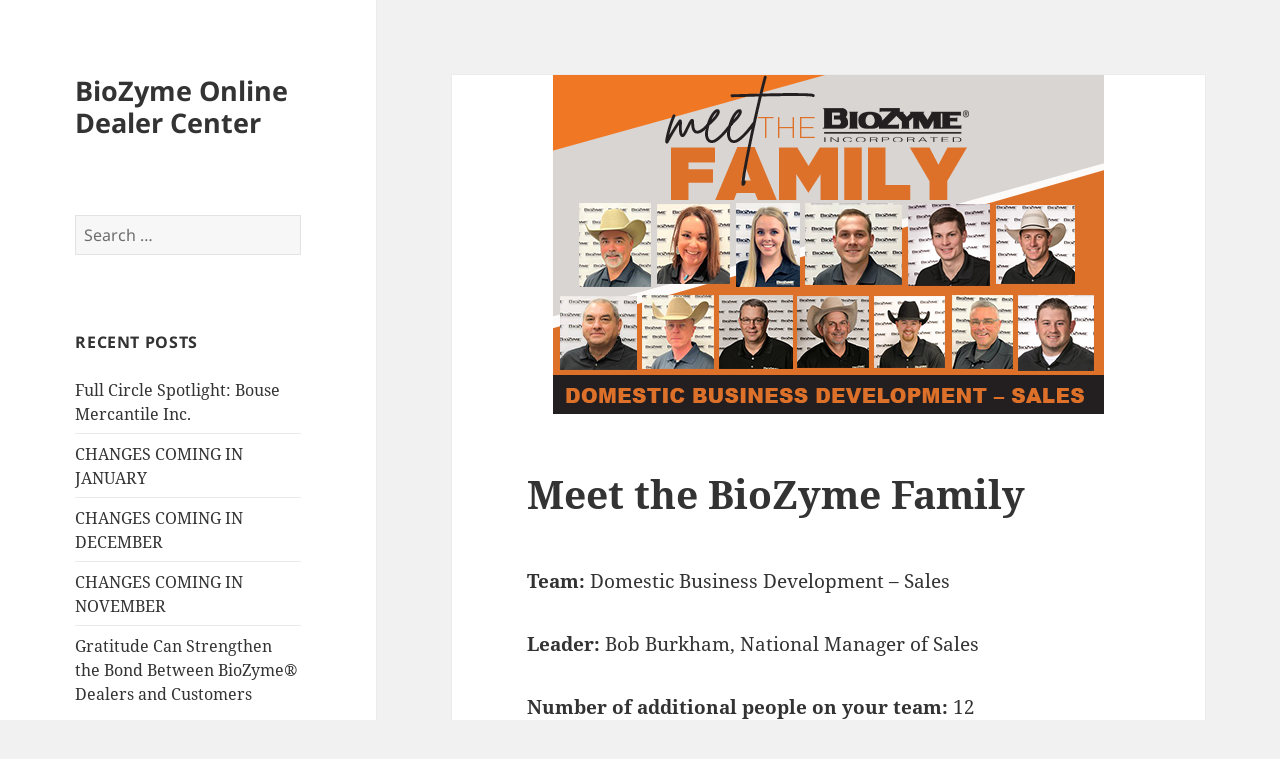

--- FILE ---
content_type: text/html; charset=UTF-8
request_url: https://biozymeinc.com/dealer-center/2022/09/19/meet-the-biozyme-family-7/
body_size: 12691
content:
<!DOCTYPE html>
<html lang="en-US" class="no-js">
<head>
	<meta charset="UTF-8">
	<meta name="viewport" content="width=device-width, initial-scale=1.0">
	<link rel="profile" href="https://gmpg.org/xfn/11">
	<link rel="pingback" href="https://biozymeinc.com/dealer-center/xmlrpc.php">
	<meta name='robots' content='noindex,nofollow' />
<script>(function(html){html.className = html.className.replace(/\bno-js\b/,'js')})(document.documentElement);</script>
<meta name='robots' content='noindex, nofollow' />
	<style>img:is([sizes="auto" i], [sizes^="auto," i]) { contain-intrinsic-size: 3000px 1500px }</style>
	<script id="cookieyes" type="text/javascript" src="https://cdn-cookieyes.com/client_data/831294ec43a478c216a705f1/script.js"></script>
	<!-- This site is optimized with the Yoast SEO plugin v25.7 - https://yoast.com/wordpress/plugins/seo/ -->
	<title>Meet the BioZyme Family - BioZyme Online Dealer Center</title>
	<meta property="og:locale" content="en_US" />
	<meta property="og:type" content="article" />
	<meta property="og:title" content="Meet the BioZyme Family - BioZyme Online Dealer Center" />
	<meta property="og:description" content="Team: Domestic Business Development – Sales Leader: Bob Burkham, National Manager of Sales Number of additional people on your team: 12 Key Responsibilities: The Sales TEAM is made of a diverse and knowledgeable group of Area Sales Managers (ASMS) who each sell to and service the existing dealer/distributor network and customer base, identify and cultivate &hellip; Continue reading Meet the BioZyme Family" />
	<meta property="og:url" content="https://biozymeinc.com/dealer-center/2022/09/19/meet-the-biozyme-family-7/" />
	<meta property="og:site_name" content="BioZyme Online Dealer Center" />
	<meta property="article:published_time" content="2022-09-19T14:50:45+00:00" />
	<meta property="article:modified_time" content="2022-09-19T14:51:12+00:00" />
	<meta property="og:image" content="https://biozymeinc.com/dealer-center/wp-content/uploads/sites/9/2022/09/meettheBZfamily-Sept2022.png" />
	<meta property="og:image:width" content="551" />
	<meta property="og:image:height" content="339" />
	<meta property="og:image:type" content="image/png" />
	<meta name="author" content="bzsuper" />
	<meta name="twitter:card" content="summary_large_image" />
	<meta name="twitter:label1" content="Written by" />
	<meta name="twitter:data1" content="bzsuper" />
	<meta name="twitter:label2" content="Est. reading time" />
	<meta name="twitter:data2" content="1 minute" />
	<script type="application/ld+json" class="yoast-schema-graph">{"@context":"https://schema.org","@graph":[{"@type":"WebPage","@id":"https://biozymeinc.com/dealer-center/2022/09/19/meet-the-biozyme-family-7/","url":"https://biozymeinc.com/dealer-center/2022/09/19/meet-the-biozyme-family-7/","name":"Meet the BioZyme Family - BioZyme Online Dealer Center","isPartOf":{"@id":"https://biozymeinc.com/dealer-center/#website"},"primaryImageOfPage":{"@id":"https://biozymeinc.com/dealer-center/2022/09/19/meet-the-biozyme-family-7/#primaryimage"},"image":{"@id":"https://biozymeinc.com/dealer-center/2022/09/19/meet-the-biozyme-family-7/#primaryimage"},"thumbnailUrl":"https://biozymeinc.com/dealer-center/wp-content/uploads/sites/9/2022/09/meettheBZfamily-Sept2022.png","datePublished":"2022-09-19T14:50:45+00:00","dateModified":"2022-09-19T14:51:12+00:00","author":{"@id":"https://biozymeinc.com/dealer-center/#/schema/person/7cf7bf5a12a29084ae2ed8c3b32dd9bf"},"breadcrumb":{"@id":"https://biozymeinc.com/dealer-center/2022/09/19/meet-the-biozyme-family-7/#breadcrumb"},"inLanguage":"en-US","potentialAction":[{"@type":"ReadAction","target":["https://biozymeinc.com/dealer-center/2022/09/19/meet-the-biozyme-family-7/"]}]},{"@type":"ImageObject","inLanguage":"en-US","@id":"https://biozymeinc.com/dealer-center/2022/09/19/meet-the-biozyme-family-7/#primaryimage","url":"https://biozymeinc.com/dealer-center/wp-content/uploads/sites/9/2022/09/meettheBZfamily-Sept2022.png","contentUrl":"https://biozymeinc.com/dealer-center/wp-content/uploads/sites/9/2022/09/meettheBZfamily-Sept2022.png","width":551,"height":339},{"@type":"BreadcrumbList","@id":"https://biozymeinc.com/dealer-center/2022/09/19/meet-the-biozyme-family-7/#breadcrumb","itemListElement":[{"@type":"ListItem","position":1,"name":"Home","item":"https://biozymeinc.com/dealer-center/"},{"@type":"ListItem","position":2,"name":"Meet the BioZyme Family"}]},{"@type":"WebSite","@id":"https://biozymeinc.com/dealer-center/#website","url":"https://biozymeinc.com/dealer-center/","name":"BioZyme Online Dealer Center","description":"","potentialAction":[{"@type":"SearchAction","target":{"@type":"EntryPoint","urlTemplate":"https://biozymeinc.com/dealer-center/?s={search_term_string}"},"query-input":{"@type":"PropertyValueSpecification","valueRequired":true,"valueName":"search_term_string"}}],"inLanguage":"en-US"},{"@type":"Person","@id":"https://biozymeinc.com/dealer-center/#/schema/person/7cf7bf5a12a29084ae2ed8c3b32dd9bf","name":"bzsuper","image":{"@type":"ImageObject","inLanguage":"en-US","@id":"https://biozymeinc.com/dealer-center/#/schema/person/image/","url":"https://secure.gravatar.com/avatar/0c38121a4711546a52e45d8951b776e6f10fc32d7006f921b960e887e94ed048?s=96&d=mm&r=g","contentUrl":"https://secure.gravatar.com/avatar/0c38121a4711546a52e45d8951b776e6f10fc32d7006f921b960e887e94ed048?s=96&d=mm&r=g","caption":"bzsuper"},"url":"https://biozymeinc.com/dealer-center/author/bzsuper/"}]}</script>
	<!-- / Yoast SEO plugin. -->


<link rel="alternate" type="application/rss+xml" title="BioZyme Online Dealer Center &raquo; Feed" href="https://biozymeinc.com/dealer-center/feed/" />
<link rel="alternate" type="application/rss+xml" title="BioZyme Online Dealer Center &raquo; Comments Feed" href="https://biozymeinc.com/dealer-center/comments/feed/" />
<link rel="alternate" type="application/rss+xml" title="BioZyme Online Dealer Center &raquo; Meet the BioZyme Family Comments Feed" href="https://biozymeinc.com/dealer-center/2022/09/19/meet-the-biozyme-family-7/feed/" />
<script>
window._wpemojiSettings = {"baseUrl":"https:\/\/s.w.org\/images\/core\/emoji\/16.0.1\/72x72\/","ext":".png","svgUrl":"https:\/\/s.w.org\/images\/core\/emoji\/16.0.1\/svg\/","svgExt":".svg","source":{"concatemoji":"https:\/\/biozymeinc.com\/dealer-center\/wp-includes\/js\/wp-emoji-release.min.js?ver=6cb1f0dfad45971da1ffd72ff7cd2c81"}};
/*! This file is auto-generated */
!function(s,n){var o,i,e;function c(e){try{var t={supportTests:e,timestamp:(new Date).valueOf()};sessionStorage.setItem(o,JSON.stringify(t))}catch(e){}}function p(e,t,n){e.clearRect(0,0,e.canvas.width,e.canvas.height),e.fillText(t,0,0);var t=new Uint32Array(e.getImageData(0,0,e.canvas.width,e.canvas.height).data),a=(e.clearRect(0,0,e.canvas.width,e.canvas.height),e.fillText(n,0,0),new Uint32Array(e.getImageData(0,0,e.canvas.width,e.canvas.height).data));return t.every(function(e,t){return e===a[t]})}function u(e,t){e.clearRect(0,0,e.canvas.width,e.canvas.height),e.fillText(t,0,0);for(var n=e.getImageData(16,16,1,1),a=0;a<n.data.length;a++)if(0!==n.data[a])return!1;return!0}function f(e,t,n,a){switch(t){case"flag":return n(e,"\ud83c\udff3\ufe0f\u200d\u26a7\ufe0f","\ud83c\udff3\ufe0f\u200b\u26a7\ufe0f")?!1:!n(e,"\ud83c\udde8\ud83c\uddf6","\ud83c\udde8\u200b\ud83c\uddf6")&&!n(e,"\ud83c\udff4\udb40\udc67\udb40\udc62\udb40\udc65\udb40\udc6e\udb40\udc67\udb40\udc7f","\ud83c\udff4\u200b\udb40\udc67\u200b\udb40\udc62\u200b\udb40\udc65\u200b\udb40\udc6e\u200b\udb40\udc67\u200b\udb40\udc7f");case"emoji":return!a(e,"\ud83e\udedf")}return!1}function g(e,t,n,a){var r="undefined"!=typeof WorkerGlobalScope&&self instanceof WorkerGlobalScope?new OffscreenCanvas(300,150):s.createElement("canvas"),o=r.getContext("2d",{willReadFrequently:!0}),i=(o.textBaseline="top",o.font="600 32px Arial",{});return e.forEach(function(e){i[e]=t(o,e,n,a)}),i}function t(e){var t=s.createElement("script");t.src=e,t.defer=!0,s.head.appendChild(t)}"undefined"!=typeof Promise&&(o="wpEmojiSettingsSupports",i=["flag","emoji"],n.supports={everything:!0,everythingExceptFlag:!0},e=new Promise(function(e){s.addEventListener("DOMContentLoaded",e,{once:!0})}),new Promise(function(t){var n=function(){try{var e=JSON.parse(sessionStorage.getItem(o));if("object"==typeof e&&"number"==typeof e.timestamp&&(new Date).valueOf()<e.timestamp+604800&&"object"==typeof e.supportTests)return e.supportTests}catch(e){}return null}();if(!n){if("undefined"!=typeof Worker&&"undefined"!=typeof OffscreenCanvas&&"undefined"!=typeof URL&&URL.createObjectURL&&"undefined"!=typeof Blob)try{var e="postMessage("+g.toString()+"("+[JSON.stringify(i),f.toString(),p.toString(),u.toString()].join(",")+"));",a=new Blob([e],{type:"text/javascript"}),r=new Worker(URL.createObjectURL(a),{name:"wpTestEmojiSupports"});return void(r.onmessage=function(e){c(n=e.data),r.terminate(),t(n)})}catch(e){}c(n=g(i,f,p,u))}t(n)}).then(function(e){for(var t in e)n.supports[t]=e[t],n.supports.everything=n.supports.everything&&n.supports[t],"flag"!==t&&(n.supports.everythingExceptFlag=n.supports.everythingExceptFlag&&n.supports[t]);n.supports.everythingExceptFlag=n.supports.everythingExceptFlag&&!n.supports.flag,n.DOMReady=!1,n.readyCallback=function(){n.DOMReady=!0}}).then(function(){return e}).then(function(){var e;n.supports.everything||(n.readyCallback(),(e=n.source||{}).concatemoji?t(e.concatemoji):e.wpemoji&&e.twemoji&&(t(e.twemoji),t(e.wpemoji)))}))}((window,document),window._wpemojiSettings);
</script>
<style id='wp-emoji-styles-inline-css'>

	img.wp-smiley, img.emoji {
		display: inline !important;
		border: none !important;
		box-shadow: none !important;
		height: 1em !important;
		width: 1em !important;
		margin: 0 0.07em !important;
		vertical-align: -0.1em !important;
		background: none !important;
		padding: 0 !important;
	}
</style>
<link rel='stylesheet' id='wp-block-library-css' href='https://biozymeinc.com/dealer-center/wp-includes/css/dist/block-library/style.min.css?ver=6cb1f0dfad45971da1ffd72ff7cd2c81' media='all' />
<style id='wp-block-library-theme-inline-css'>
.wp-block-audio :where(figcaption){color:#555;font-size:13px;text-align:center}.is-dark-theme .wp-block-audio :where(figcaption){color:#ffffffa6}.wp-block-audio{margin:0 0 1em}.wp-block-code{border:1px solid #ccc;border-radius:4px;font-family:Menlo,Consolas,monaco,monospace;padding:.8em 1em}.wp-block-embed :where(figcaption){color:#555;font-size:13px;text-align:center}.is-dark-theme .wp-block-embed :where(figcaption){color:#ffffffa6}.wp-block-embed{margin:0 0 1em}.blocks-gallery-caption{color:#555;font-size:13px;text-align:center}.is-dark-theme .blocks-gallery-caption{color:#ffffffa6}:root :where(.wp-block-image figcaption){color:#555;font-size:13px;text-align:center}.is-dark-theme :root :where(.wp-block-image figcaption){color:#ffffffa6}.wp-block-image{margin:0 0 1em}.wp-block-pullquote{border-bottom:4px solid;border-top:4px solid;color:currentColor;margin-bottom:1.75em}.wp-block-pullquote cite,.wp-block-pullquote footer,.wp-block-pullquote__citation{color:currentColor;font-size:.8125em;font-style:normal;text-transform:uppercase}.wp-block-quote{border-left:.25em solid;margin:0 0 1.75em;padding-left:1em}.wp-block-quote cite,.wp-block-quote footer{color:currentColor;font-size:.8125em;font-style:normal;position:relative}.wp-block-quote:where(.has-text-align-right){border-left:none;border-right:.25em solid;padding-left:0;padding-right:1em}.wp-block-quote:where(.has-text-align-center){border:none;padding-left:0}.wp-block-quote.is-large,.wp-block-quote.is-style-large,.wp-block-quote:where(.is-style-plain){border:none}.wp-block-search .wp-block-search__label{font-weight:700}.wp-block-search__button{border:1px solid #ccc;padding:.375em .625em}:where(.wp-block-group.has-background){padding:1.25em 2.375em}.wp-block-separator.has-css-opacity{opacity:.4}.wp-block-separator{border:none;border-bottom:2px solid;margin-left:auto;margin-right:auto}.wp-block-separator.has-alpha-channel-opacity{opacity:1}.wp-block-separator:not(.is-style-wide):not(.is-style-dots){width:100px}.wp-block-separator.has-background:not(.is-style-dots){border-bottom:none;height:1px}.wp-block-separator.has-background:not(.is-style-wide):not(.is-style-dots){height:2px}.wp-block-table{margin:0 0 1em}.wp-block-table td,.wp-block-table th{word-break:normal}.wp-block-table :where(figcaption){color:#555;font-size:13px;text-align:center}.is-dark-theme .wp-block-table :where(figcaption){color:#ffffffa6}.wp-block-video :where(figcaption){color:#555;font-size:13px;text-align:center}.is-dark-theme .wp-block-video :where(figcaption){color:#ffffffa6}.wp-block-video{margin:0 0 1em}:root :where(.wp-block-template-part.has-background){margin-bottom:0;margin-top:0;padding:1.25em 2.375em}
</style>
<style id='classic-theme-styles-inline-css'>
/*! This file is auto-generated */
.wp-block-button__link{color:#fff;background-color:#32373c;border-radius:9999px;box-shadow:none;text-decoration:none;padding:calc(.667em + 2px) calc(1.333em + 2px);font-size:1.125em}.wp-block-file__button{background:#32373c;color:#fff;text-decoration:none}
</style>
<style id='global-styles-inline-css'>
:root{--wp--preset--aspect-ratio--square: 1;--wp--preset--aspect-ratio--4-3: 4/3;--wp--preset--aspect-ratio--3-4: 3/4;--wp--preset--aspect-ratio--3-2: 3/2;--wp--preset--aspect-ratio--2-3: 2/3;--wp--preset--aspect-ratio--16-9: 16/9;--wp--preset--aspect-ratio--9-16: 9/16;--wp--preset--color--black: #000000;--wp--preset--color--cyan-bluish-gray: #abb8c3;--wp--preset--color--white: #fff;--wp--preset--color--pale-pink: #f78da7;--wp--preset--color--vivid-red: #cf2e2e;--wp--preset--color--luminous-vivid-orange: #ff6900;--wp--preset--color--luminous-vivid-amber: #fcb900;--wp--preset--color--light-green-cyan: #7bdcb5;--wp--preset--color--vivid-green-cyan: #00d084;--wp--preset--color--pale-cyan-blue: #8ed1fc;--wp--preset--color--vivid-cyan-blue: #0693e3;--wp--preset--color--vivid-purple: #9b51e0;--wp--preset--color--dark-gray: #111;--wp--preset--color--light-gray: #f1f1f1;--wp--preset--color--yellow: #f4ca16;--wp--preset--color--dark-brown: #352712;--wp--preset--color--medium-pink: #e53b51;--wp--preset--color--light-pink: #ffe5d1;--wp--preset--color--dark-purple: #2e2256;--wp--preset--color--purple: #674970;--wp--preset--color--blue-gray: #22313f;--wp--preset--color--bright-blue: #55c3dc;--wp--preset--color--light-blue: #e9f2f9;--wp--preset--gradient--vivid-cyan-blue-to-vivid-purple: linear-gradient(135deg,rgba(6,147,227,1) 0%,rgb(155,81,224) 100%);--wp--preset--gradient--light-green-cyan-to-vivid-green-cyan: linear-gradient(135deg,rgb(122,220,180) 0%,rgb(0,208,130) 100%);--wp--preset--gradient--luminous-vivid-amber-to-luminous-vivid-orange: linear-gradient(135deg,rgba(252,185,0,1) 0%,rgba(255,105,0,1) 100%);--wp--preset--gradient--luminous-vivid-orange-to-vivid-red: linear-gradient(135deg,rgba(255,105,0,1) 0%,rgb(207,46,46) 100%);--wp--preset--gradient--very-light-gray-to-cyan-bluish-gray: linear-gradient(135deg,rgb(238,238,238) 0%,rgb(169,184,195) 100%);--wp--preset--gradient--cool-to-warm-spectrum: linear-gradient(135deg,rgb(74,234,220) 0%,rgb(151,120,209) 20%,rgb(207,42,186) 40%,rgb(238,44,130) 60%,rgb(251,105,98) 80%,rgb(254,248,76) 100%);--wp--preset--gradient--blush-light-purple: linear-gradient(135deg,rgb(255,206,236) 0%,rgb(152,150,240) 100%);--wp--preset--gradient--blush-bordeaux: linear-gradient(135deg,rgb(254,205,165) 0%,rgb(254,45,45) 50%,rgb(107,0,62) 100%);--wp--preset--gradient--luminous-dusk: linear-gradient(135deg,rgb(255,203,112) 0%,rgb(199,81,192) 50%,rgb(65,88,208) 100%);--wp--preset--gradient--pale-ocean: linear-gradient(135deg,rgb(255,245,203) 0%,rgb(182,227,212) 50%,rgb(51,167,181) 100%);--wp--preset--gradient--electric-grass: linear-gradient(135deg,rgb(202,248,128) 0%,rgb(113,206,126) 100%);--wp--preset--gradient--midnight: linear-gradient(135deg,rgb(2,3,129) 0%,rgb(40,116,252) 100%);--wp--preset--gradient--dark-gray-gradient-gradient: linear-gradient(90deg, rgba(17,17,17,1) 0%, rgba(42,42,42,1) 100%);--wp--preset--gradient--light-gray-gradient: linear-gradient(90deg, rgba(241,241,241,1) 0%, rgba(215,215,215,1) 100%);--wp--preset--gradient--white-gradient: linear-gradient(90deg, rgba(255,255,255,1) 0%, rgba(230,230,230,1) 100%);--wp--preset--gradient--yellow-gradient: linear-gradient(90deg, rgba(244,202,22,1) 0%, rgba(205,168,10,1) 100%);--wp--preset--gradient--dark-brown-gradient: linear-gradient(90deg, rgba(53,39,18,1) 0%, rgba(91,67,31,1) 100%);--wp--preset--gradient--medium-pink-gradient: linear-gradient(90deg, rgba(229,59,81,1) 0%, rgba(209,28,51,1) 100%);--wp--preset--gradient--light-pink-gradient: linear-gradient(90deg, rgba(255,229,209,1) 0%, rgba(255,200,158,1) 100%);--wp--preset--gradient--dark-purple-gradient: linear-gradient(90deg, rgba(46,34,86,1) 0%, rgba(66,48,123,1) 100%);--wp--preset--gradient--purple-gradient: linear-gradient(90deg, rgba(103,73,112,1) 0%, rgba(131,93,143,1) 100%);--wp--preset--gradient--blue-gray-gradient: linear-gradient(90deg, rgba(34,49,63,1) 0%, rgba(52,75,96,1) 100%);--wp--preset--gradient--bright-blue-gradient: linear-gradient(90deg, rgba(85,195,220,1) 0%, rgba(43,180,211,1) 100%);--wp--preset--gradient--light-blue-gradient: linear-gradient(90deg, rgba(233,242,249,1) 0%, rgba(193,218,238,1) 100%);--wp--preset--font-size--small: 13px;--wp--preset--font-size--medium: 20px;--wp--preset--font-size--large: 36px;--wp--preset--font-size--x-large: 42px;--wp--preset--spacing--20: 0.44rem;--wp--preset--spacing--30: 0.67rem;--wp--preset--spacing--40: 1rem;--wp--preset--spacing--50: 1.5rem;--wp--preset--spacing--60: 2.25rem;--wp--preset--spacing--70: 3.38rem;--wp--preset--spacing--80: 5.06rem;--wp--preset--shadow--natural: 6px 6px 9px rgba(0, 0, 0, 0.2);--wp--preset--shadow--deep: 12px 12px 50px rgba(0, 0, 0, 0.4);--wp--preset--shadow--sharp: 6px 6px 0px rgba(0, 0, 0, 0.2);--wp--preset--shadow--outlined: 6px 6px 0px -3px rgba(255, 255, 255, 1), 6px 6px rgba(0, 0, 0, 1);--wp--preset--shadow--crisp: 6px 6px 0px rgba(0, 0, 0, 1);}:where(.is-layout-flex){gap: 0.5em;}:where(.is-layout-grid){gap: 0.5em;}body .is-layout-flex{display: flex;}.is-layout-flex{flex-wrap: wrap;align-items: center;}.is-layout-flex > :is(*, div){margin: 0;}body .is-layout-grid{display: grid;}.is-layout-grid > :is(*, div){margin: 0;}:where(.wp-block-columns.is-layout-flex){gap: 2em;}:where(.wp-block-columns.is-layout-grid){gap: 2em;}:where(.wp-block-post-template.is-layout-flex){gap: 1.25em;}:where(.wp-block-post-template.is-layout-grid){gap: 1.25em;}.has-black-color{color: var(--wp--preset--color--black) !important;}.has-cyan-bluish-gray-color{color: var(--wp--preset--color--cyan-bluish-gray) !important;}.has-white-color{color: var(--wp--preset--color--white) !important;}.has-pale-pink-color{color: var(--wp--preset--color--pale-pink) !important;}.has-vivid-red-color{color: var(--wp--preset--color--vivid-red) !important;}.has-luminous-vivid-orange-color{color: var(--wp--preset--color--luminous-vivid-orange) !important;}.has-luminous-vivid-amber-color{color: var(--wp--preset--color--luminous-vivid-amber) !important;}.has-light-green-cyan-color{color: var(--wp--preset--color--light-green-cyan) !important;}.has-vivid-green-cyan-color{color: var(--wp--preset--color--vivid-green-cyan) !important;}.has-pale-cyan-blue-color{color: var(--wp--preset--color--pale-cyan-blue) !important;}.has-vivid-cyan-blue-color{color: var(--wp--preset--color--vivid-cyan-blue) !important;}.has-vivid-purple-color{color: var(--wp--preset--color--vivid-purple) !important;}.has-black-background-color{background-color: var(--wp--preset--color--black) !important;}.has-cyan-bluish-gray-background-color{background-color: var(--wp--preset--color--cyan-bluish-gray) !important;}.has-white-background-color{background-color: var(--wp--preset--color--white) !important;}.has-pale-pink-background-color{background-color: var(--wp--preset--color--pale-pink) !important;}.has-vivid-red-background-color{background-color: var(--wp--preset--color--vivid-red) !important;}.has-luminous-vivid-orange-background-color{background-color: var(--wp--preset--color--luminous-vivid-orange) !important;}.has-luminous-vivid-amber-background-color{background-color: var(--wp--preset--color--luminous-vivid-amber) !important;}.has-light-green-cyan-background-color{background-color: var(--wp--preset--color--light-green-cyan) !important;}.has-vivid-green-cyan-background-color{background-color: var(--wp--preset--color--vivid-green-cyan) !important;}.has-pale-cyan-blue-background-color{background-color: var(--wp--preset--color--pale-cyan-blue) !important;}.has-vivid-cyan-blue-background-color{background-color: var(--wp--preset--color--vivid-cyan-blue) !important;}.has-vivid-purple-background-color{background-color: var(--wp--preset--color--vivid-purple) !important;}.has-black-border-color{border-color: var(--wp--preset--color--black) !important;}.has-cyan-bluish-gray-border-color{border-color: var(--wp--preset--color--cyan-bluish-gray) !important;}.has-white-border-color{border-color: var(--wp--preset--color--white) !important;}.has-pale-pink-border-color{border-color: var(--wp--preset--color--pale-pink) !important;}.has-vivid-red-border-color{border-color: var(--wp--preset--color--vivid-red) !important;}.has-luminous-vivid-orange-border-color{border-color: var(--wp--preset--color--luminous-vivid-orange) !important;}.has-luminous-vivid-amber-border-color{border-color: var(--wp--preset--color--luminous-vivid-amber) !important;}.has-light-green-cyan-border-color{border-color: var(--wp--preset--color--light-green-cyan) !important;}.has-vivid-green-cyan-border-color{border-color: var(--wp--preset--color--vivid-green-cyan) !important;}.has-pale-cyan-blue-border-color{border-color: var(--wp--preset--color--pale-cyan-blue) !important;}.has-vivid-cyan-blue-border-color{border-color: var(--wp--preset--color--vivid-cyan-blue) !important;}.has-vivid-purple-border-color{border-color: var(--wp--preset--color--vivid-purple) !important;}.has-vivid-cyan-blue-to-vivid-purple-gradient-background{background: var(--wp--preset--gradient--vivid-cyan-blue-to-vivid-purple) !important;}.has-light-green-cyan-to-vivid-green-cyan-gradient-background{background: var(--wp--preset--gradient--light-green-cyan-to-vivid-green-cyan) !important;}.has-luminous-vivid-amber-to-luminous-vivid-orange-gradient-background{background: var(--wp--preset--gradient--luminous-vivid-amber-to-luminous-vivid-orange) !important;}.has-luminous-vivid-orange-to-vivid-red-gradient-background{background: var(--wp--preset--gradient--luminous-vivid-orange-to-vivid-red) !important;}.has-very-light-gray-to-cyan-bluish-gray-gradient-background{background: var(--wp--preset--gradient--very-light-gray-to-cyan-bluish-gray) !important;}.has-cool-to-warm-spectrum-gradient-background{background: var(--wp--preset--gradient--cool-to-warm-spectrum) !important;}.has-blush-light-purple-gradient-background{background: var(--wp--preset--gradient--blush-light-purple) !important;}.has-blush-bordeaux-gradient-background{background: var(--wp--preset--gradient--blush-bordeaux) !important;}.has-luminous-dusk-gradient-background{background: var(--wp--preset--gradient--luminous-dusk) !important;}.has-pale-ocean-gradient-background{background: var(--wp--preset--gradient--pale-ocean) !important;}.has-electric-grass-gradient-background{background: var(--wp--preset--gradient--electric-grass) !important;}.has-midnight-gradient-background{background: var(--wp--preset--gradient--midnight) !important;}.has-small-font-size{font-size: var(--wp--preset--font-size--small) !important;}.has-medium-font-size{font-size: var(--wp--preset--font-size--medium) !important;}.has-large-font-size{font-size: var(--wp--preset--font-size--large) !important;}.has-x-large-font-size{font-size: var(--wp--preset--font-size--x-large) !important;}
:where(.wp-block-post-template.is-layout-flex){gap: 1.25em;}:where(.wp-block-post-template.is-layout-grid){gap: 1.25em;}
:where(.wp-block-columns.is-layout-flex){gap: 2em;}:where(.wp-block-columns.is-layout-grid){gap: 2em;}
:root :where(.wp-block-pullquote){font-size: 1.5em;line-height: 1.6;}
</style>
<link rel='stylesheet' id='twentyfifteen-fonts-css' href='https://biozymeinc.com/dealer-center/wp-content/themes/twentyfifteen/assets/fonts/noto-sans-plus-noto-serif-plus-inconsolata.css?ver=20230328' media='all' />
<link rel='stylesheet' id='genericons-css' href='https://biozymeinc.com/dealer-center/wp-content/themes/twentyfifteen/genericons/genericons.css?ver=20201026' media='all' />
<link rel='stylesheet' id='twentyfifteen-style-css' href='https://biozymeinc.com/dealer-center/wp-content/themes/twentyfifteen/style.css?ver=20250415' media='all' />
<style id='twentyfifteen-style-inline-css'>

			.post-navigation .nav-previous { background-image: url(https://biozymeinc.com/dealer-center/wp-content/uploads/sites/9/2022/09/Sl_dFQ0.jpg); }
			.post-navigation .nav-previous .post-title, .post-navigation .nav-previous a:hover .post-title, .post-navigation .nav-previous .meta-nav { color: #fff; }
			.post-navigation .nav-previous a:before { background-color: rgba(0, 0, 0, 0.4); }
		
			.post-navigation .nav-next { background-image: url(https://biozymeinc.com/dealer-center/wp-content/uploads/sites/9/2022/09/P8DChwHI.jpg); border-top: 0; }
			.post-navigation .nav-next .post-title, .post-navigation .nav-next a:hover .post-title, .post-navigation .nav-next .meta-nav { color: #fff; }
			.post-navigation .nav-next a:before { background-color: rgba(0, 0, 0, 0.4); }
		
</style>
<link rel='stylesheet' id='twentyfifteen-block-style-css' href='https://biozymeinc.com/dealer-center/wp-content/themes/twentyfifteen/css/blocks.css?ver=20240715' media='all' />
<script src="https://biozymeinc.com/dealer-center/wp-includes/js/jquery/jquery.min.js?ver=3.7.1" id="jquery-core-js"></script>
<script src="https://biozymeinc.com/dealer-center/wp-includes/js/jquery/jquery-migrate.min.js?ver=3.4.1" id="jquery-migrate-js"></script>
<script id="twentyfifteen-script-js-extra">
var screenReaderText = {"expand":"<span class=\"screen-reader-text\">expand child menu<\/span>","collapse":"<span class=\"screen-reader-text\">collapse child menu<\/span>"};
</script>
<script src="https://biozymeinc.com/dealer-center/wp-content/themes/twentyfifteen/js/functions.js?ver=20250303" id="twentyfifteen-script-js" defer data-wp-strategy="defer"></script>
<link rel="https://api.w.org/" href="https://biozymeinc.com/dealer-center/wp-json/" /><link rel="alternate" title="JSON" type="application/json" href="https://biozymeinc.com/dealer-center/wp-json/wp/v2/posts/5701" /><link rel="EditURI" type="application/rsd+xml" title="RSD" href="https://biozymeinc.com/dealer-center/xmlrpc.php?rsd" />

<link rel='shortlink' href='https://biozymeinc.com/dealer-center/?p=5701' />
<link rel="alternate" title="oEmbed (JSON)" type="application/json+oembed" href="https://biozymeinc.com/dealer-center/wp-json/oembed/1.0/embed?url=https%3A%2F%2Fbiozymeinc.com%2Fdealer-center%2F2022%2F09%2F19%2Fmeet-the-biozyme-family-7%2F" />
<link rel="alternate" title="oEmbed (XML)" type="text/xml+oembed" href="https://biozymeinc.com/dealer-center/wp-json/oembed/1.0/embed?url=https%3A%2F%2Fbiozymeinc.com%2Fdealer-center%2F2022%2F09%2F19%2Fmeet-the-biozyme-family-7%2F&#038;format=xml" />
<style>.recentcomments a{display:inline !important;padding:0 !important;margin:0 !important;}</style></head>

<body data-rsssl=1 class="wp-singular post-template-default single single-post postid-5701 single-format-standard wp-embed-responsive wp-theme-twentyfifteen">
<div id="page" class="hfeed site">
	<a class="skip-link screen-reader-text" href="#content">
		Skip to content	</a>

	<div id="sidebar" class="sidebar">
		<header id="masthead" class="site-header">
			<div class="site-branding">
										<p class="site-title"><a href="https://biozymeinc.com/dealer-center/" rel="home" >BioZyme Online Dealer Center</a></p>
										<button class="secondary-toggle">Menu and widgets</button>
			</div><!-- .site-branding -->
		</header><!-- .site-header -->

			<div id="secondary" class="secondary">

		
		
					<div id="widget-area" class="widget-area" role="complementary">
				<aside id="search-2" class="widget widget_search"><form role="search" method="get" class="search-form" action="https://biozymeinc.com/dealer-center/">
				<label>
					<span class="screen-reader-text">Search for:</span>
					<input type="search" class="search-field" placeholder="Search &hellip;" value="" name="s" />
				</label>
				<input type="submit" class="search-submit screen-reader-text" value="Search" />
			</form></aside>
		<aside id="recent-posts-2" class="widget widget_recent_entries">
		<h2 class="widget-title">Recent Posts</h2><nav aria-label="Recent Posts">
		<ul>
											<li>
					<a href="https://biozymeinc.com/dealer-center/2026/01/13/bouse-mercantile/">Full Circle Spotlight: Bouse Mercantile Inc. </a>
									</li>
											<li>
					<a href="https://biozymeinc.com/dealer-center/2026/01/02/changes-coming-in-january-4/">CHANGES COMING IN JANUARY</a>
									</li>
											<li>
					<a href="https://biozymeinc.com/dealer-center/2025/12/01/changes-coming-in-december-4/">CHANGES COMING IN DECEMBER</a>
									</li>
											<li>
					<a href="https://biozymeinc.com/dealer-center/2025/11/03/changes-coming-in-november-4/">CHANGES COMING IN NOVEMBER</a>
									</li>
											<li>
					<a href="https://biozymeinc.com/dealer-center/2025/10/28/gratitude/">Gratitude Can Strengthen the Bond Between BioZyme® Dealers and Customers</a>
									</li>
					</ul>

		</nav></aside><aside id="recent-comments-2" class="widget widget_recent_comments"><h2 class="widget-title">Recent Comments</h2><nav aria-label="Recent Comments"><ul id="recentcomments"><li class="recentcomments"><span class="comment-author-link"><a href="http://example.org" class="url" rel="ugc external nofollow">John Doe</a></span> on <a href="https://biozymeinc.com/dealer-center/about/page-with-comments/#comment-4">Page with comments</a></li><li class="recentcomments"><span class="comment-author-link">Anon</span> on <a href="https://biozymeinc.com/dealer-center/about/page-with-comments/#comment-2">Page with comments</a></li><li class="recentcomments"><span class="comment-author-link">tellyworthtest2</span> on <a href="https://biozymeinc.com/dealer-center/about/page-with-comments/#comment-3">Page with comments</a></li></ul></nav></aside><aside id="archives-2" class="widget widget_archive"><h2 class="widget-title">Archives</h2><nav aria-label="Archives">
			<ul>
					<li><a href='https://biozymeinc.com/dealer-center/2026/01/'>January 2026</a></li>
	<li><a href='https://biozymeinc.com/dealer-center/2025/12/'>December 2025</a></li>
	<li><a href='https://biozymeinc.com/dealer-center/2025/11/'>November 2025</a></li>
	<li><a href='https://biozymeinc.com/dealer-center/2025/10/'>October 2025</a></li>
	<li><a href='https://biozymeinc.com/dealer-center/2025/09/'>September 2025</a></li>
	<li><a href='https://biozymeinc.com/dealer-center/2025/08/'>August 2025</a></li>
	<li><a href='https://biozymeinc.com/dealer-center/2025/07/'>July 2025</a></li>
	<li><a href='https://biozymeinc.com/dealer-center/2025/06/'>June 2025</a></li>
	<li><a href='https://biozymeinc.com/dealer-center/2025/05/'>May 2025</a></li>
	<li><a href='https://biozymeinc.com/dealer-center/2025/04/'>April 2025</a></li>
	<li><a href='https://biozymeinc.com/dealer-center/2025/03/'>March 2025</a></li>
	<li><a href='https://biozymeinc.com/dealer-center/2025/02/'>February 2025</a></li>
	<li><a href='https://biozymeinc.com/dealer-center/2025/01/'>January 2025</a></li>
	<li><a href='https://biozymeinc.com/dealer-center/2024/12/'>December 2024</a></li>
	<li><a href='https://biozymeinc.com/dealer-center/2024/11/'>November 2024</a></li>
	<li><a href='https://biozymeinc.com/dealer-center/2024/10/'>October 2024</a></li>
	<li><a href='https://biozymeinc.com/dealer-center/2024/09/'>September 2024</a></li>
	<li><a href='https://biozymeinc.com/dealer-center/2024/08/'>August 2024</a></li>
	<li><a href='https://biozymeinc.com/dealer-center/2024/07/'>July 2024</a></li>
	<li><a href='https://biozymeinc.com/dealer-center/2024/06/'>June 2024</a></li>
	<li><a href='https://biozymeinc.com/dealer-center/2024/05/'>May 2024</a></li>
	<li><a href='https://biozymeinc.com/dealer-center/2024/04/'>April 2024</a></li>
	<li><a href='https://biozymeinc.com/dealer-center/2024/03/'>March 2024</a></li>
	<li><a href='https://biozymeinc.com/dealer-center/2024/02/'>February 2024</a></li>
	<li><a href='https://biozymeinc.com/dealer-center/2024/01/'>January 2024</a></li>
	<li><a href='https://biozymeinc.com/dealer-center/2023/12/'>December 2023</a></li>
	<li><a href='https://biozymeinc.com/dealer-center/2023/11/'>November 2023</a></li>
	<li><a href='https://biozymeinc.com/dealer-center/2023/10/'>October 2023</a></li>
	<li><a href='https://biozymeinc.com/dealer-center/2023/09/'>September 2023</a></li>
	<li><a href='https://biozymeinc.com/dealer-center/2023/08/'>August 2023</a></li>
	<li><a href='https://biozymeinc.com/dealer-center/2023/07/'>July 2023</a></li>
	<li><a href='https://biozymeinc.com/dealer-center/2023/06/'>June 2023</a></li>
	<li><a href='https://biozymeinc.com/dealer-center/2023/05/'>May 2023</a></li>
	<li><a href='https://biozymeinc.com/dealer-center/2023/04/'>April 2023</a></li>
	<li><a href='https://biozymeinc.com/dealer-center/2023/03/'>March 2023</a></li>
	<li><a href='https://biozymeinc.com/dealer-center/2023/02/'>February 2023</a></li>
	<li><a href='https://biozymeinc.com/dealer-center/2023/01/'>January 2023</a></li>
	<li><a href='https://biozymeinc.com/dealer-center/2022/12/'>December 2022</a></li>
	<li><a href='https://biozymeinc.com/dealer-center/2022/11/'>November 2022</a></li>
	<li><a href='https://biozymeinc.com/dealer-center/2022/10/'>October 2022</a></li>
	<li><a href='https://biozymeinc.com/dealer-center/2022/09/'>September 2022</a></li>
	<li><a href='https://biozymeinc.com/dealer-center/2022/08/'>August 2022</a></li>
	<li><a href='https://biozymeinc.com/dealer-center/2022/07/'>July 2022</a></li>
	<li><a href='https://biozymeinc.com/dealer-center/2022/06/'>June 2022</a></li>
	<li><a href='https://biozymeinc.com/dealer-center/2022/05/'>May 2022</a></li>
	<li><a href='https://biozymeinc.com/dealer-center/2022/04/'>April 2022</a></li>
	<li><a href='https://biozymeinc.com/dealer-center/2022/03/'>March 2022</a></li>
	<li><a href='https://biozymeinc.com/dealer-center/2022/02/'>February 2022</a></li>
	<li><a href='https://biozymeinc.com/dealer-center/2022/01/'>January 2022</a></li>
	<li><a href='https://biozymeinc.com/dealer-center/2021/12/'>December 2021</a></li>
	<li><a href='https://biozymeinc.com/dealer-center/2021/11/'>November 2021</a></li>
	<li><a href='https://biozymeinc.com/dealer-center/2021/10/'>October 2021</a></li>
	<li><a href='https://biozymeinc.com/dealer-center/2021/09/'>September 2021</a></li>
	<li><a href='https://biozymeinc.com/dealer-center/2021/08/'>August 2021</a></li>
	<li><a href='https://biozymeinc.com/dealer-center/2021/07/'>July 2021</a></li>
	<li><a href='https://biozymeinc.com/dealer-center/2021/06/'>June 2021</a></li>
	<li><a href='https://biozymeinc.com/dealer-center/2021/05/'>May 2021</a></li>
	<li><a href='https://biozymeinc.com/dealer-center/2021/04/'>April 2021</a></li>
	<li><a href='https://biozymeinc.com/dealer-center/2021/03/'>March 2021</a></li>
	<li><a href='https://biozymeinc.com/dealer-center/2021/02/'>February 2021</a></li>
	<li><a href='https://biozymeinc.com/dealer-center/2021/01/'>January 2021</a></li>
	<li><a href='https://biozymeinc.com/dealer-center/2020/12/'>December 2020</a></li>
	<li><a href='https://biozymeinc.com/dealer-center/2020/11/'>November 2020</a></li>
	<li><a href='https://biozymeinc.com/dealer-center/2020/10/'>October 2020</a></li>
	<li><a href='https://biozymeinc.com/dealer-center/2020/09/'>September 2020</a></li>
	<li><a href='https://biozymeinc.com/dealer-center/2020/08/'>August 2020</a></li>
	<li><a href='https://biozymeinc.com/dealer-center/2020/07/'>July 2020</a></li>
	<li><a href='https://biozymeinc.com/dealer-center/2020/06/'>June 2020</a></li>
	<li><a href='https://biozymeinc.com/dealer-center/2020/05/'>May 2020</a></li>
	<li><a href='https://biozymeinc.com/dealer-center/2020/04/'>April 2020</a></li>
	<li><a href='https://biozymeinc.com/dealer-center/2020/03/'>March 2020</a></li>
	<li><a href='https://biozymeinc.com/dealer-center/2020/02/'>February 2020</a></li>
	<li><a href='https://biozymeinc.com/dealer-center/2020/01/'>January 2020</a></li>
	<li><a href='https://biozymeinc.com/dealer-center/2019/12/'>December 2019</a></li>
	<li><a href='https://biozymeinc.com/dealer-center/2019/11/'>November 2019</a></li>
	<li><a href='https://biozymeinc.com/dealer-center/2019/10/'>October 2019</a></li>
	<li><a href='https://biozymeinc.com/dealer-center/2019/09/'>September 2019</a></li>
	<li><a href='https://biozymeinc.com/dealer-center/2019/08/'>August 2019</a></li>
	<li><a href='https://biozymeinc.com/dealer-center/2019/07/'>July 2019</a></li>
	<li><a href='https://biozymeinc.com/dealer-center/2019/05/'>May 2019</a></li>
	<li><a href='https://biozymeinc.com/dealer-center/2019/04/'>April 2019</a></li>
	<li><a href='https://biozymeinc.com/dealer-center/2019/03/'>March 2019</a></li>
	<li><a href='https://biozymeinc.com/dealer-center/2019/02/'>February 2019</a></li>
	<li><a href='https://biozymeinc.com/dealer-center/2019/01/'>January 2019</a></li>
	<li><a href='https://biozymeinc.com/dealer-center/2018/12/'>December 2018</a></li>
	<li><a href='https://biozymeinc.com/dealer-center/2018/11/'>November 2018</a></li>
	<li><a href='https://biozymeinc.com/dealer-center/2018/10/'>October 2018</a></li>
	<li><a href='https://biozymeinc.com/dealer-center/2018/09/'>September 2018</a></li>
	<li><a href='https://biozymeinc.com/dealer-center/2018/08/'>August 2018</a></li>
	<li><a href='https://biozymeinc.com/dealer-center/2018/07/'>July 2018</a></li>
	<li><a href='https://biozymeinc.com/dealer-center/2018/06/'>June 2018</a></li>
	<li><a href='https://biozymeinc.com/dealer-center/2018/05/'>May 2018</a></li>
	<li><a href='https://biozymeinc.com/dealer-center/2018/04/'>April 2018</a></li>
	<li><a href='https://biozymeinc.com/dealer-center/2018/03/'>March 2018</a></li>
	<li><a href='https://biozymeinc.com/dealer-center/2018/02/'>February 2018</a></li>
	<li><a href='https://biozymeinc.com/dealer-center/2018/01/'>January 2018</a></li>
	<li><a href='https://biozymeinc.com/dealer-center/2017/11/'>November 2017</a></li>
	<li><a href='https://biozymeinc.com/dealer-center/2017/10/'>October 2017</a></li>
	<li><a href='https://biozymeinc.com/dealer-center/2017/07/'>July 2017</a></li>
	<li><a href='https://biozymeinc.com/dealer-center/2017/05/'>May 2017</a></li>
	<li><a href='https://biozymeinc.com/dealer-center/2017/04/'>April 2017</a></li>
	<li><a href='https://biozymeinc.com/dealer-center/2017/03/'>March 2017</a></li>
	<li><a href='https://biozymeinc.com/dealer-center/2017/02/'>February 2017</a></li>
	<li><a href='https://biozymeinc.com/dealer-center/2017/01/'>January 2017</a></li>
	<li><a href='https://biozymeinc.com/dealer-center/2016/12/'>December 2016</a></li>
	<li><a href='https://biozymeinc.com/dealer-center/2016/11/'>November 2016</a></li>
	<li><a href='https://biozymeinc.com/dealer-center/2016/10/'>October 2016</a></li>
	<li><a href='https://biozymeinc.com/dealer-center/2016/09/'>September 2016</a></li>
	<li><a href='https://biozymeinc.com/dealer-center/2016/08/'>August 2016</a></li>
	<li><a href='https://biozymeinc.com/dealer-center/2016/07/'>July 2016</a></li>
	<li><a href='https://biozymeinc.com/dealer-center/2016/05/'>May 2016</a></li>
	<li><a href='https://biozymeinc.com/dealer-center/2016/04/'>April 2016</a></li>
	<li><a href='https://biozymeinc.com/dealer-center/2016/03/'>March 2016</a></li>
	<li><a href='https://biozymeinc.com/dealer-center/2016/02/'>February 2016</a></li>
	<li><a href='https://biozymeinc.com/dealer-center/2016/01/'>January 2016</a></li>
			</ul>

			</nav></aside><aside id="categories-2" class="widget widget_categories"><h2 class="widget-title">Categories</h2><nav aria-label="Categories">
			<ul>
					<li class="cat-item cat-item-2"><a href="https://biozymeinc.com/dealer-center/category/3-keys-to-better-success/">3 Keys to Better Business</a>
</li>
	<li class="cat-item cat-item-249"><a href="https://biozymeinc.com/dealer-center/category/a-day-in-the-life/">A Day in the Life</a>
</li>
	<li class="cat-item cat-item-209"><a href="https://biozymeinc.com/dealer-center/category/nutrition/amaferm/">Amaferm</a>
</li>
	<li class="cat-item cat-item-229"><a href="https://biozymeinc.com/dealer-center/category/business-resources/business-topics/attraction/">Attraction</a>
</li>
	<li class="cat-item cat-item-244"><a href="https://biozymeinc.com/dealer-center/category/business-resources/business-topics/balance/">Balance</a>
</li>
	<li class="cat-item cat-item-211"><a href="https://biozymeinc.com/dealer-center/category/nutrition/beef-cattle-nutrition/">Beef Cattle Nutrition</a>
</li>
	<li class="cat-item cat-item-195"><a href="https://biozymeinc.com/dealer-center/category/business-resources/">Business Resources</a>
</li>
	<li class="cat-item cat-item-198"><a href="https://biozymeinc.com/dealer-center/category/business-resources/business-topics/">Business Topics</a>
</li>
	<li class="cat-item cat-item-240"><a href="https://biozymeinc.com/dealer-center/category/business-resources/business-topics/collaboration/">Collaboration</a>
</li>
	<li class="cat-item cat-item-238"><a href="https://biozymeinc.com/dealer-center/category/business-resources/business-topics/community/">Community</a>
</li>
	<li class="cat-item cat-item-192"><a href="https://biozymeinc.com/dealer-center/category/company-news/">Company News</a>
</li>
	<li class="cat-item cat-item-236"><a href="https://biozymeinc.com/dealer-center/category/business-resources/business-topics/continuing-education/">Continuing Education</a>
</li>
	<li class="cat-item cat-item-227"><a href="https://biozymeinc.com/dealer-center/category/business-resources/business-topics/courage/">Courage</a>
</li>
	<li class="cat-item cat-item-202"><a href="https://biozymeinc.com/dealer-center/category/business-resources/business-topics/customer-service/">Customer Service</a>
</li>
	<li class="cat-item cat-item-199"><a href="https://biozymeinc.com/dealer-center/category/business-resources/dealers-like-you/">Dealers Like You</a>
</li>
	<li class="cat-item cat-item-220"><a href="https://biozymeinc.com/dealer-center/category/business-resources/business-topics/diversify/">Diversify</a>
</li>
	<li class="cat-item cat-item-215"><a href="https://biozymeinc.com/dealer-center/category/nutrition/dog-nutrition/">Dog Nutrition</a>
</li>
	<li class="cat-item cat-item-242"><a href="https://biozymeinc.com/dealer-center/category/business-resources/business-topics/education/">Education</a>
</li>
	<li class="cat-item cat-item-203"><a href="https://biozymeinc.com/dealer-center/category/business-resources/business-topics/efficiency/">Efficiency</a>
</li>
	<li class="cat-item cat-item-239"><a href="https://biozymeinc.com/dealer-center/category/business-resources/business-topics/empower/">Empower</a>
</li>
	<li class="cat-item cat-item-230"><a href="https://biozymeinc.com/dealer-center/category/business-resources/business-topics/engagement/">Engagement</a>
</li>
	<li class="cat-item cat-item-214"><a href="https://biozymeinc.com/dealer-center/category/nutrition/equine-nutrition/">Equine Nutrition</a>
</li>
	<li class="cat-item cat-item-210"><a href="https://biozymeinc.com/dealer-center/category/nutrition/general-nutrition/">General Nutrition</a>
</li>
	<li class="cat-item cat-item-204"><a href="https://biozymeinc.com/dealer-center/category/business-resources/business-topics/goals/">Goals</a>
</li>
	<li class="cat-item cat-item-247"><a href="https://biozymeinc.com/dealer-center/category/business-resources/grow-your-business/">Grow your Business</a>
</li>
	<li class="cat-item cat-item-221"><a href="https://biozymeinc.com/dealer-center/category/business-resources/business-topics/growth/">Growth</a>
</li>
	<li class="cat-item cat-item-217"><a href="https://biozymeinc.com/dealer-center/category/business-resources/business-topics/innovation/">Innovation</a>
</li>
	<li class="cat-item cat-item-201"><a href="https://biozymeinc.com/dealer-center/category/business-resources/business-topics/inventory/">Inventory</a>
</li>
	<li class="cat-item cat-item-193"><a href="https://biozymeinc.com/dealer-center/category/3-keys-to-better-success/know-your-checkbook/">Know Your Checkbook</a>
</li>
	<li class="cat-item cat-item-3"><a href="https://biozymeinc.com/dealer-center/category/3-keys-to-better-success/know-your-customer/">Know Your Customer</a>
</li>
	<li class="cat-item cat-item-241"><a href="https://biozymeinc.com/dealer-center/category/business-resources/business-topics/leadership/">Leadership</a>
</li>
	<li class="cat-item cat-item-197"><a href="https://biozymeinc.com/dealer-center/category/business-resources/letters-from-lisa/">Letters from Lisa</a>
</li>
	<li class="cat-item cat-item-231"><a href="https://biozymeinc.com/dealer-center/category/media/">Media</a>
</li>
	<li class="cat-item cat-item-226"><a href="https://biozymeinc.com/dealer-center/category/business-resources/business-topics/motivate/">Motivate</a>
</li>
	<li class="cat-item cat-item-260"><a href="https://biozymeinc.com/dealer-center/category/news/">News</a>
</li>
	<li class="cat-item cat-item-223"><a href="https://biozymeinc.com/dealer-center/category/notices/">Notices</a>
</li>
	<li class="cat-item cat-item-207"><a href="https://biozymeinc.com/dealer-center/category/nutrition/">Nutrition</a>
</li>
	<li class="cat-item cat-item-222"><a href="https://biozymeinc.com/dealer-center/category/business-resources/business-topics/opportunity/">Opportunity</a>
</li>
	<li class="cat-item cat-item-205"><a href="https://biozymeinc.com/dealer-center/category/business-resources/business-topics/passion/">Passion</a>
</li>
	<li class="cat-item cat-item-218"><a href="https://biozymeinc.com/dealer-center/category/business-resources/business-topics/positioning/">Positioning</a>
</li>
	<li class="cat-item cat-item-246"><a href="https://biozymeinc.com/dealer-center/category/nutrition/poultry/">Poultry</a>
</li>
	<li class="cat-item cat-item-200"><a href="https://biozymeinc.com/dealer-center/category/business-resources/business-topics/pricing/">Pricing</a>
</li>
	<li class="cat-item cat-item-208"><a href="https://biozymeinc.com/dealer-center/category/nutrition/product-information/">Product Information</a>
</li>
	<li class="cat-item cat-item-245"><a href="https://biozymeinc.com/dealer-center/category/business-resources/business-topics/reflection/">Reflection</a>
</li>
	<li class="cat-item cat-item-224"><a href="https://biozymeinc.com/dealer-center/category/nutrition/show-livestock-nutrition/">Show Livestock Nutrition</a>
</li>
	<li class="cat-item cat-item-212"><a href="https://biozymeinc.com/dealer-center/category/nutrition/small-ruminant-nutrition/">Small Ruminant Nutrition</a>
</li>
	<li class="cat-item cat-item-243"><a href="https://biozymeinc.com/dealer-center/category/business-resources/business-topics/strategy/">Strategy</a>
</li>
	<li class="cat-item cat-item-228"><a href="https://biozymeinc.com/dealer-center/category/business-resources/business-topics/systems/">Systems</a>
</li>
	<li class="cat-item cat-item-225"><a href="https://biozymeinc.com/dealer-center/category/business-resources/business-topics/team-work/">Team Work</a>
</li>
	<li class="cat-item cat-item-194"><a href="https://biozymeinc.com/dealer-center/category/3-keys-to-better-success/marketing-tell-everyone/">Tell Everyone! Marketing</a>
</li>
	<li class="cat-item cat-item-1"><a href="https://biozymeinc.com/dealer-center/category/uncategorized/">Uncategorized</a>
</li>
	<li class="cat-item cat-item-219"><a href="https://biozymeinc.com/dealer-center/category/business-resources/business-topics/value-added/">Value-Added</a>
</li>
	<li class="cat-item cat-item-196"><a href="https://biozymeinc.com/dealer-center/category/business-resources/visions-archives/">VISIONS Archives</a>
</li>
	<li class="cat-item cat-item-233"><a href="https://biozymeinc.com/dealer-center/category/whats-new/">What&#039;s New</a>
</li>
	<li class="cat-item cat-item-237"><a href="https://biozymeinc.com/dealer-center/category/business-resources/business-topics/wowing/">Wowing</a>
</li>
	<li class="cat-item cat-item-234"><a href="https://biozymeinc.com/dealer-center/category/business-resources/business-topics/youth/">Youth</a>
</li>
	<li class="cat-item cat-item-206"><a href="https://biozymeinc.com/dealer-center/category/business-resources/business-topics/youth-livestock-program-focus/">Youth Livestock Program Focus</a>
</li>
			</ul>

			</nav></aside><aside id="meta-2" class="widget widget_meta"><h2 class="widget-title">Meta</h2><nav aria-label="Meta">
		<ul>
						<li><a rel="nofollow" href="https://biozymeinc.com/dealer-center/wp-login.php">Log in</a></li>
			<li><a href="https://biozymeinc.com/dealer-center/feed/">Entries feed</a></li>
			<li><a href="https://biozymeinc.com/dealer-center/comments/feed/">Comments feed</a></li>

			<li><a href="https://wordpress.org/">WordPress.org</a></li>
		</ul>

		</nav></aside>			</div><!-- .widget-area -->
		
	</div><!-- .secondary -->

	</div><!-- .sidebar -->

	<div id="content" class="site-content">

	<div id="primary" class="content-area">
		<main id="main" class="site-main">

		
<article id="post-5701" class="post-5701 post type-post status-publish format-standard has-post-thumbnail hentry category-whats-new">
	
		<div class="post-thumbnail">
			<img width="551" height="339" src="https://biozymeinc.com/dealer-center/wp-content/uploads/sites/9/2022/09/meettheBZfamily-Sept2022.png" class="attachment-post-thumbnail size-post-thumbnail wp-post-image" alt="" decoding="async" fetchpriority="high" srcset="https://biozymeinc.com/dealer-center/wp-content/uploads/sites/9/2022/09/meettheBZfamily-Sept2022.png 551w, https://biozymeinc.com/dealer-center/wp-content/uploads/sites/9/2022/09/meettheBZfamily-Sept2022-300x185.png 300w" sizes="(max-width: 551px) 100vw, 551px" />	</div><!-- .post-thumbnail -->

	
	<header class="entry-header">
		<h1 class="entry-title">Meet the BioZyme Family</h1>	</header><!-- .entry-header -->

	<div class="entry-content">
		
<p><strong>Team:</strong> Domestic Business Development – Sales</p>



<p><strong>Leader:</strong> Bob Burkham, National Manager of Sales</p>



<p><strong>Number of additional people on your team: </strong>12</p>



<p><strong>Key Responsibilities:</strong> The Sales TEAM is made of a diverse and knowledgeable group of Area Sales Managers (ASMS) who each sell to and service the existing dealer/distributor network and customer base, identify and cultivate new partnership and growth opportunities, work associated trade shows and events in which participation will help grow the business of the assigned territory. ASMs are multitaskers who work with various customers including the dealers, and include veterinarians, nutritionists, feed mills and producers. Most, if not all of them, have previous or current experience with at least one of the BioZyme® product lines, and all of them understand the importance of production agriculture and working with producers to achieve their goals.</p>



<p><strong>List each team member:</strong></p>



<ul class="wp-block-list"><li>Alison Brunner – Missouri</li><li>Brenen Diesen – Illinois, Iowa, Wisconsin</li><li>Scott Farmer – Southwest Texas, New Mexico</li><li>Kevin Glaubius – Nebraska</li><li>Chris Kyle – Arkansas, Louisiana, East Texas</li><li>Ty McGuire – Kentucky, Tennessee</li><li>Justin Packard – Oklahoma</li><li>Steve Patton – Ohio, Indiana, Pennsylvania, Michigan, West Virginia</li><li>Rowdy Pope – Mississippi, Alabama, Georgia, Florida</li><li>Shane Schaake – Kansas</li><li>Brett Tostenson – North &amp; South Dakota</li><li>Morgan Weinrich – Colorado, Wyoming, Utah</li></ul>



<p><strong>How does your team help with “care that comes full circle” for BioZyme customers:</strong> The ASMs are the boots on the ground for the company, so they are most often the faces and voices associated with BioZyme and the product lines. Not only is it important for our team to be knowledgeable about the products, but it is just as important that they care about the people raising the animals and the animals themselves that are getting the products. The ASMs know a healthy animal is a happy, performing animal, and that is their goal. That is how they deliver care that comes full circle.</p>
	</div><!-- .entry-content -->

	
	<footer class="entry-footer">
		<span class="posted-on"><span class="screen-reader-text">Posted on </span><a href="https://biozymeinc.com/dealer-center/2022/09/19/meet-the-biozyme-family-7/" rel="bookmark"><time class="entry-date published" datetime="2022-09-19T14:50:45+00:00">September 19, 2022</time><time class="updated" datetime="2022-09-19T14:51:12+00:00">September 19, 2022</time></a></span><span class="byline"><span class="screen-reader-text">Author </span><span class="author vcard"><a class="url fn n" href="https://biozymeinc.com/dealer-center/author/bzsuper/">bzsuper</a></span></span><span class="cat-links"><span class="screen-reader-text">Categories </span><a href="https://biozymeinc.com/dealer-center/category/whats-new/" rel="category tag">What's New</a></span>			</footer><!-- .entry-footer -->

</article><!-- #post-5701 -->

<div id="comments" class="comments-area">

	
	
		<div id="respond" class="comment-respond">
		<h3 id="reply-title" class="comment-reply-title">Leave a Reply <small><a rel="nofollow" id="cancel-comment-reply-link" href="/dealer-center/2022/09/19/meet-the-biozyme-family-7/#respond" style="display:none;">Cancel reply</a></small></h3><form action="https://biozymeinc.com/dealer-center/wp-comments-post.php" method="post" id="commentform" class="comment-form"><p class="comment-notes"><span id="email-notes">Your email address will not be published.</span> <span class="required-field-message">Required fields are marked <span class="required">*</span></span></p><p class="comment-form-comment"><label for="comment">Comment <span class="required">*</span></label> <textarea id="comment" name="comment" cols="45" rows="8" maxlength="65525" required></textarea></p><p class="comment-form-author"><label for="author">Name <span class="required">*</span></label> <input id="author" name="author" type="text" value="" size="30" maxlength="245" autocomplete="name" required /></p>
<p class="comment-form-email"><label for="email">Email <span class="required">*</span></label> <input id="email" name="email" type="email" value="" size="30" maxlength="100" aria-describedby="email-notes" autocomplete="email" required /></p>
<p class="comment-form-url"><label for="url">Website</label> <input id="url" name="url" type="url" value="" size="30" maxlength="200" autocomplete="url" /></p>
<p class="comment-form-cookies-consent"><input id="wp-comment-cookies-consent" name="wp-comment-cookies-consent" type="checkbox" value="yes" /> <label for="wp-comment-cookies-consent">Save my name, email, and website in this browser for the next time I comment.</label></p>
<p class="form-submit"><input name="submit" type="submit" id="submit" class="submit" value="Post Comment" /> <input type='hidden' name='comment_post_ID' value='5701' id='comment_post_ID' />
<input type='hidden' name='comment_parent' id='comment_parent' value='0' />
</p><p style="display: none !important;" class="akismet-fields-container" data-prefix="ak_"><label>&#916;<textarea name="ak_hp_textarea" cols="45" rows="8" maxlength="100"></textarea></label><input type="hidden" id="ak_js_1" name="ak_js" value="107"/><script>document.getElementById( "ak_js_1" ).setAttribute( "value", ( new Date() ).getTime() );</script></p></form>	</div><!-- #respond -->
	
</div><!-- .comments-area -->

	<nav class="navigation post-navigation" aria-label="Posts">
		<h2 class="screen-reader-text">Post navigation</h2>
		<div class="nav-links"><div class="nav-previous"><a href="https://biozymeinc.com/dealer-center/2022/09/16/tell-everyone-how-to-create-engaging-social-media-posts/" rel="prev"><span class="meta-nav" aria-hidden="true">Previous</span> <span class="screen-reader-text">Previous post:</span> <span class="post-title">TELL EVERYONE: HOW TO CREATE ENGAGING SOCIAL MEDIA POSTS</span></a></div><div class="nav-next"><a href="https://biozymeinc.com/dealer-center/2022/09/21/to-grow-in-2022-and-beyond-product-diversification-can-help-you-grow-your-business/" rel="next"><span class="meta-nav" aria-hidden="true">Next</span> <span class="screen-reader-text">Next post:</span> <span class="post-title">TO GROW IN 2022 AND BEYOND? PRODUCT DIVERSIFICATION CAN HELP YOU GROW YOUR BUSINESS</span></a></div></div>
	</nav>
		</main><!-- .site-main -->
	</div><!-- .content-area -->


	</div><!-- .site-content -->

	<footer id="colophon" class="site-footer">
		<div class="site-info">
									<a href="https://wordpress.org/" class="imprint">
				Proudly powered by WordPress			</a>
		</div><!-- .site-info -->
	</footer><!-- .site-footer -->

</div><!-- .site -->

<script type="speculationrules">
{"prefetch":[{"source":"document","where":{"and":[{"href_matches":"\/dealer-center\/*"},{"not":{"href_matches":["\/dealer-center\/wp-*.php","\/dealer-center\/wp-admin\/*","\/dealer-center\/wp-content\/uploads\/sites\/9\/*","\/dealer-center\/wp-content\/*","\/dealer-center\/wp-content\/plugins\/*","\/dealer-center\/wp-content\/themes\/twentyfifteen\/*","\/dealer-center\/*\\?(.+)"]}},{"not":{"selector_matches":"a[rel~=\"nofollow\"]"}},{"not":{"selector_matches":".no-prefetch, .no-prefetch a"}}]},"eagerness":"conservative"}]}
</script>
<script src="https://biozymeinc.com/dealer-center/wp-includes/js/comment-reply.min.js?ver=6cb1f0dfad45971da1ffd72ff7cd2c81" id="comment-reply-js" async data-wp-strategy="async"></script>

</body>
</html>
